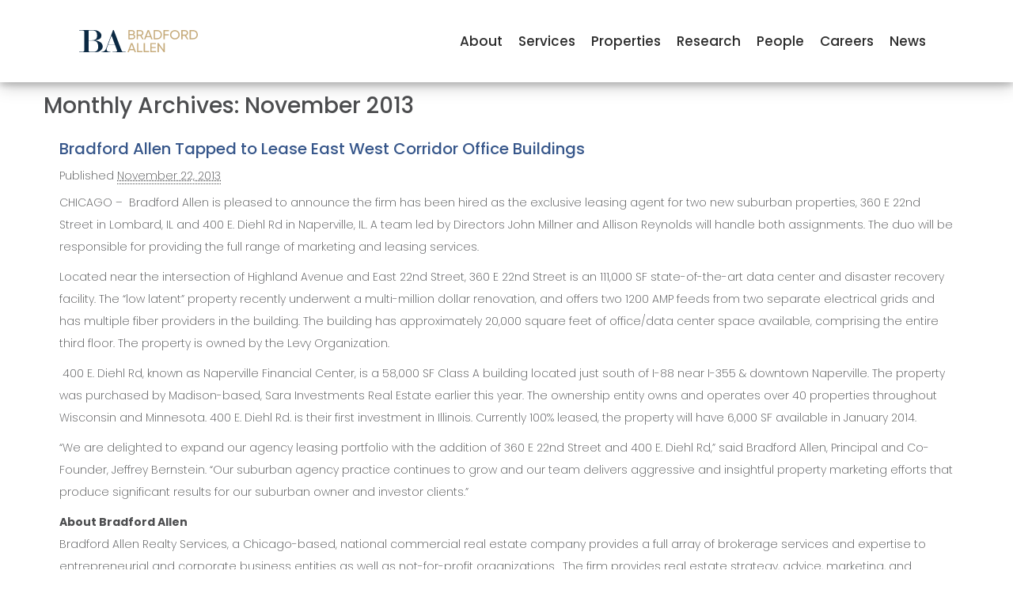

--- FILE ---
content_type: text/css
request_url: https://www.bradfordallen.com/wp-content/plugins/team-showcase-pro/assets/css/style1.css?ver=65709120d51d153a7e89af4080723674
body_size: 4585
content:
.teamshowcasefree-col-lg-1,
.teamshowcasefree-col-lg-2,
.teamshowcasefree-col-lg-3,
.teamshowcasefree-col-lg-4,
.teamshowcasefree-col-lg-5,
.teamshowcasefree-col-lg-6,
.teamshowcasefree-col-md-1,
.teamshowcasefree-col-md-2,
.teamshowcasefree-col-md-3,
.teamshowcasefree-col-md-4,
.teamshowcasefree-col-md-5,
.teamshowcasefree-col-md-6,
.teamshowcasefree-col-sm-1,
.teamshowcasefree-col-sm-2,
.teamshowcasefree-col-sm-3,
.teamshowcasefree-col-sm-4,
.teamshowcasefree-col-sm-5,
.teamshowcasefree-col-sm-6,
.teamshowcasefree-col-xs-1,
.teamshowcasefree-col-xs-2,
.teamshowcasefree-col-xs-3,
.teamshowcasefree-col-xs-4,
.teamshowcasefree-col-xs-5,
.teamshowcasefree-col-xs-6 {
    float: left;
    margin-bottom: 10px;
    min-height: 1px;
    padding-left: 5px;
    padding-right: 5px;
    position: relative;
}
.teamshowcasefree-col-lg-1 {
    width: 100%;
}
.teamshowcasefree-col-lg-2 {
    width: 50%;
}
.teamshowcasefree-col-lg-3 {
    width: 33.2222%;
}
.teamshowcasefree-col-lg-4 {
    width: 24.9%;
}
.teamshowcasefree-col-lg-5 {
    width: 19.9%;
}
.teamshowcasefree-col-lg-6 {
    width: 16.6667%;
}
/* md */

@media (min-width: 992px) and (max-width: 1100px) {
    .teamshowcasefree-col-md-1 {
        width: 100%;
    }
    .teamshowcasefree-col-md-2 {
        width: 50%;
    }
    .teamshowcasefree-col-md-3 {
        width: 33.22222222%;
    }
    .teamshowcasefree-col-md-4 {
        width: 24.9%;
    }
    .teamshowcasefree-col-md-5 {
        width: 19.9%;
    }
    .teamshowcasefree-col-md-6 {
        width: 16.66666666666667%;
    }
}
/* sm */

@media (min-width: 650px) and (max-width: 991px) {
    .teamshowcasefree-col-sm-1 {
        width: 100%;
    }
    .teamshowcasefree-col-sm-2 {
        width: 49.9%;
    }
    .teamshowcasefree-col-sm-3 {
        width: 33.22222222%;
    }
    .teamshowcasefree-col-sm-4 {
        width: 24.9%;
    }
    .teamshowcasefree-col-sm-5 {
        width: 19.9%;
    }
    .teamshowcasefree-col-sm-6 {
        width: 16.66666666666667%;
    }
}
/* xs */

@media (max-width: 651px) {
    .teamshowcasefree-col-xs-1 {
        width: 100%;
    }
    .teamshowcasefree-col-xs-2 {
        width: 49.9%;
    }
    .teamshowcasefree-col-xs-3 {
        width: 33.22222222%;
    }
    .teamshowcasefree-col-xs-4 {
        width: 24.9%;
    }
    .teamshowcasefree-col-xs-5 {
        width: 19.9%;
    }
    .teamshowcasefree-col-xs-6 {
        width: 16.66666666666667%;
    }
}



/*******************************
********************************

	Team Showcase Style 01

********************************
********************************/



.teamshowcasefree_style01 .teamshowcasefree_style01_img {
    position: relative;
    overflow: hidden;
}
.teamshowcasefree_style01 .teamshowcasefree_style01_overlay {
    position: absolute;
    left: 0;
    bottom: -100%;
    width: 100%;
    height: 100%;
    padding: 25px 15px;
    background: #ddd;
    transition: all 0.20s ease-in-out;
    opacity: 0.9;
}
.teamshowcasefree_style01:hover img {
    transform: scale(1.1, 1.1);
}
.teamshowcasefree_style01:hover .teamshowcasefree_style01_overlay {
    bottom: 0;
}
.teamshowcasefree_style01 .teamshowcasefree_style01_overlay_social li a {
    background: #fff;
    border: 1px solid #fff;
    box-shadow: none;
    color: #000;
    font-size: 14px;
    height: 25px;
    line-height: 25px;
    outline: medium none;
    text-align: center;
    transition: all 0.3s ease 0s;
    width: 25px;
    margin-right: 5px;
}
.teamshowcasefree_style01 .teamshowcasefree_style01_overlay_social {
    padding: 0;
    margin: 0;
    list-style: none;
    position: unset;
    margin-top: 50px;
    left: 8%;
}
.teamshowcasefree_style01 .teamshowcasefree_style01_overlay_social li {
    display: inline-block;
    margin: 0px;
}
.teamshowcasefree_style01 .teamshowcasefree_style01_teamprofiles {
    display: block;
    font-size: 17px;
    margin-bottom: 0px;
    padding-bottom: 10px;
    margin-top: 10px;
    overflow: hidden;
    text-align: center;
}
@media screen and (max-width: 990px) {
    .teamshowcasefree_style01 {
        margin-bottom: 20px;
    }
}
.lightbox {
    display: none;
}
.teamshowcasefree_style01_profile_container {
    display: block;
    overflow: hidden;
}
.teamshowcasefree_style01_profile_leftside {
    display: block;
    float: left;
    height: auto;
    margin-right: 50px;
    width: 300px;
    overflow: hidden;
}
.teamshowcasefree_style01_profile_leftside > h2 {
    display: block;
    margin-bottom: 10px;
    overflow: hidden;
}
.teamshowcasefree_style01_profile_leftsideimg > img {
    display: block;
    width: 100%;
    overflow: hidden;
}
.teamshowcasefree_style01_rightsidebar {
    margin-top: 45px;
    display: block;
    overflow: hidden;
}
.teamshowcasefree_style01_rightsidebar p {
    line-height: 26px;
    margin: 0;
    padding: 0;
    margin-bottom: 20px;
}
.teamshowcasefree_style01_sociallist_items {
    padding: 0;
    margin: 0;
    list-style: none;
}
.teamshowcasefree_style01_sociallist_items li {
    display: inline-block;
}
.teamshowcasefree_style01_sociallist_items li a {
    background: #fff none repeat scroll 0 0;
    border: 1px solid #fff;
    box-shadow: none;
    color: #da3e65;
    height: 25px;
    line-height: 25px;
    outline: medium none;
    text-align: center;
    transition: all 0.3s ease 0s;
    width: 25px;
    margin-right: 5px;
    text-decoration: none;
}
.teamshowcasefree_style01_sociallist_items li a:hover {
    text-decoration: none;
    color: #333;
}
.teamshowcasefree_style01_profile_info {
    display: block;
    overflow: hidden;
    text-align: center;
    margin-top: 10px;
    line-height: 25px;
}
.teamshowcasefree_style01_profile_info span.teamshowcasefree_style01_pp_designation,span.teamshowcasefree_style01_pp_emails,span.teamshowcasefree_style01_pp_numbers,span.teamshowcasefree_style01_pp_address {
    display: block;
    overflow: hidden;
    text-align: left;
}


/*******************************
********************************

	Team Showcase Style 02

********************************
********************************/




.teamshowcasefree_style02 {
    background: #fff;
    text-align: center;
    padding: 0px;
}
.teamshowcasefree_style02 .teamshowcasefree_style02_images > a {
    border: medium none;
    box-shadow: none !important;
    outline: medium none;
    text-decoration: none;
}
.teamshowcasefree_style02 .teamshowcasefree_style02_images img {
    border-radius: 0;
    box-shadow: none;
    height: 220px;
    width: 100%;
}

.teamshowcasefree_style02_popupbox2_info {
    padding: 0px 40px 0;
}

.teamshowcasefree_style02_popupbox2_title {
    background: #8870FF;
    color: #000;
    margin: -37px auto 0;
    padding: 10px;
    position: relative;
    text-align: center;
    width: 50%;
    z-index: 1;
    font-size: 18px;
}
.teamshowcasefree_style02_popupbox2_info .teamshowcasefree_style02_email_popup2 {
    font-size: 16px;
    line-height: 29px;
}
.teamshowcasefree_style02_popupbox2_info .teamshowcasefree_style02_contacts_popup2 {
    font-size: 16px;
    line-height: 29px;
}
.teamshowcasefree_style02_popupbox2_info .teamshowcasefree_style02_address_popup2 {
    font-size: 16px;
    line-height: 29px;
}
.teamshowcasefree_style02_socialprofiles {
    padding: 0px;
    margin-bottom: 0 !important;
    list-style: none;
    text-align: center;
    margin: 0px;
    padding: 0px;
}
.teamshowcasefree_style02_socialprofiles > li {
    display: inline-block;
    margin-bottom: 5px;
    margin-right: 6px;
    margin-top: 5px;
}
.teamshowcasefree_style02_socialprofiles > li > a {
    background: #fff;
    border-radius: 50%;
    box-shadow: none;
    color: #000;
    font-size: 14px;
    display: block;
    height: 30px;
    line-height: 30px;
    transition: all 0.3s ease 0s;
    width: 30px;
    outline: none;
    border: none;
    text-decoration: none;
}
.teamshowcasefree_style02_socialprofiles > li > a:hover {
    background: #fff none repeat scroll 0 0;
    border: medium none;
    box-shadow: none;
    color: #ddd;
    outline: medium none;
    text-decoration: none;
}
.teamshowcasefree_style02_socialprofiles_area .teamshowcasefree_style02_profiles {
    display: block;
    overflow: hidden;
    padding-bottom: 5px;
    padding-top: 5px;
}
.teamshowcasefree_style02_socialprofiles_area .teamshowcasefree_style02_designation {
    display: block;
    margin-bottom: 0px;
    font-size: 14px;
    color: #000;
    letter-spacing: 0.5px;
}
.teamshowcasefree_style02_socialprofiles_area .teamshowcasefree_style02_emails {
    display: block;
    margin-bottom: 0px;
    font-size: 14px;
    color: #000;
    letter-spacing: 0.5px;
}
.teamshowcasefree_style02_socialprofiles_area .teamshowcasefree_style02_numbers {
    display: block;
    margin-bottom: 0px;
    font-size: 14px;
    color: #000;
    letter-spacing: 0.5px;
}
.teamshowcasefree_style02_socialprofiles_area .teamshowcasefree_style02_address {
    display: block;
    margin-bottom: 0px;
    font-size: 14px;
    color: #000;
    letter-spacing: 0.5px;
}
.teamshowcasefree_style02_socialprofiles_area .teamshowcasefree_style02_biography {
    font-size: 14px;
    font-weight: 400;
    line-height: 23px;
    color: #333;
    margin-bottom: 0px;
}
@media screen and (max-width: 990px) {
    .teamshowcasefree_style02 {
        margin-bottom: 30px;
    }
}
.lightbox {
    display: none;
}
.teamshowcasefree_style02_popupmain_container {
    display: block;
    overflow: hidden;
}
.teamshowcasefree_style02_popupleft_container {
    display: block;
    float: left;
    height: auto;
    margin-right: 50px;
    width: 300px;
    overflow: hidden;
}
.teamshowcasefree_style02_popupleft_container > h2 {
    display: block;
    margin-bottom: 19px;
    overflow: hidden;
}
.teamshowcasefree_style02_popuprightside {
    margin-top: 50px;
    display: block;
    overflow: hidden;
}
.teamshowcasefree_style02_popuprightside p {
    line-height: 26px;
}
.teamshowcasefree_style02_popupleftside > img {
    display: block;
    max-width: 300px;
    overflow: hidden;
}
.teamshowcasefree_style02_popupmain_socials {
    padding: 0;
    margin: 0;
    list-style: none;
}
.teamshowcasefree_style02_popupmain_socials li {
    display: inline-block;
}
.teamshowcasefree_style02_popupmain_socials li a {
    background: #fff none repeat scroll 0 0;
    border: 1px solid #fff;
    box-shadow: none;
    color: #da3e65;
    height: 25px;
    line-height: 25px;
    outline: medium none;
    text-align: center;
    transition: all 0.3s ease 0s;
    width: 25px;
    margin-right: 5px;
    text-decoration: none;
}
.teamshowcasefree_style02_popupmain_socials li a:hover {
    text-decoration: none;
    color: #333;
}
.teamshowcasefree_style02_popupmain_area {
    display: block;
    overflow: hidden;
    text-align: center;
    margin-top: 10px;
    line-height: 25px;
}
.teamshowcasefree_style02_popupmain_area span.team_pp_style02_designation,span.team_pp_style02_email,span.team_pp_style02_numbers,span.team_pp_style02_address {
    display: block;
    overflow: hidden;
    text-align: left;
}









/*******************************
********************************

	Team Showcase Style 03

********************************
********************************/



.teamshowcasefree_style03 {
    text-align: center;
}
.teamshowcasefree_style03 .teamshowcasefree_style03_images {
    position: relative;
    border-radius: 50%;
}
.teamshowcasefree_style03 .pic-bottom {
    border-radius: 50%;
    box-shadow: none;
    height: 100%;
    left: 0;
    outline: medium none;
    position: absolute;
    top: 0;
    transition: all 0.3s ease 0s;
    width: 100%;
}
.teamshowcasefree_style03 .pic-bottom:after {
    content: "\f002";
    font-family: "FontAwesome";
    position: relative;
    top: 45%;
    left: 0;
    opacity: 0;
    color: #fff;
    font-size: 35px;
    transition: all 0.3s ease 0s;
}
.teamshowcasefree_style03 .teamshowcasefree_style03_images:hover .pic-bottom:after {
    opacity: 1;
    top: 40%;
}
.teamshowcasefree_style03 .teamshowcasefree_style03_sociallist {
    list-style: none;
    padding: 0;
    margin: 0px;
}
.teamshowcasefree_style03 .teamshowcasefree_style03_sociallist > li {
    display: inline-block;
    margin: 5px;
    padding: 0;
}
@media screen and (max-width: 990px) {
    .teamshowcasefree_style03 {
        margin-bottom: 30px;
    }
}
.lightbox {
    display: none;
}
.teamshowcasefree_style03_popupcontainer {
    display: block;
    overflow: hidden;
}
.teamshowcasefree_style03_popupleftside {
    display: block;
    float: left;
    height: auto;
    margin-right: 50px;
    width: 300px;
    overflow: hidden;
}
.teamshowcasefree_style03_popupleftside > h2 {
    display: block;
    margin-bottom: 19px;
    overflow: hidden;
}
.teamshowcasefree_style03_popupright {
    margin-top: 50px;
    display: block;
    overflow: hidden;
}
.teamshowcasefree_style03_popupright p {
    line-height: 26px;
}
.teamshowcasefree_style03_popupimages > img {
    display: block;
    max-width: 300px;
    overflow: hidden;
}
.teamshowcasefree_style03_popupsociallist {
    padding: 0;
    margin: 0;
    list-style: none;
}
.teamshowcasefree_style03_popupsociallist li {
    display: inline-block;
}
.teamshowcasefree_style03_popupsociallist li a {
    background: #fff none repeat scroll 0 0;
    border: 1px solid #fff;
    box-shadow: none;
    color: #da3e65;
    height: 25px;
    line-height: 25px;
    outline: medium none;
    text-align: center;
    transition: all 0.3s ease 0s;
    width: 25px;
    margin-right: 5px;
    text-decoration: none;
}
.teamshowcasefree_style03_popupsociallist li a:hover {
    text-decoration: none;
    color: #333;
}
.teamshowcasefree_style03_popupcontactlist {
    display: block;
    overflow: hidden;
    text-align: center;
    margin-top: 10px;
    line-height: 25px;
}
.teamshowcasefree_style03_popupcontactlist span.team_pp_style03_designation,span.team_pp_style03_email,span.team_pp_style03_numbers,span.team_pp_style03_address {
    display: block;
    overflow: hidden;
    text-align: left;
}

.teamshowcasefree_style03_popupcontactlist span.cemail {
    display: block;
    overflow: hidden;
    text-align: left;
}




/* Team Style 04 */

.teamshowcasefree_style04 .teamshowcasefree_style04_images a {
    border: medium none;
    border-radius: 0;
    box-shadow: none;
    outline: medium none;
    text-decoration: none;
}
.teamshowcasefree_style04 .teamshowcasefree_style04_socialarea {
    padding: 0;
    margin: 5px 0 0;
    list-style: none;
}
.teamshowcasefree_style04 .teamshowcasefree_style04_socialarea > li {
    display: inline-block;
    margin-right: 5px;
}
.teamshowcasefree_style04 .teamshowcasefree_style04_socialarea > li > a {
    background: #000;
    border: medium none;
    border-radius: 50%;
    box-shadow: none;
    color: #fff;
    font-size: 14px;
    outline: medium none;
    padding: 5px;
    display: block;
    height: 30px;
    line-height: 20px;
    outline: medium none;
    text-decoration: none;
    width: 30px;
    text-align: center;
}
.teamshowcasefree_style04 .teamshowcasefree_style04_socialarea > li > a:hover {
    border: medium none;
    box-shadow: none;
    color: #1abc9c;
    outline: medium none;
    text-decoration: none;
}
@media only screen and (max-width: 990px) {} .lightbox {
    display: none;
}
.teamshowcasefree_style04_popupcontainer {
    display: block;
    overflow: hidden;
	max-width: 1000px !important;
	min-height: 500px !important;
}
.teamshowcasefree_style04_popupleftsidearea {
    display: block;
    float: left;
    height: auto;
    margin-right: 50px;
    width: 300px;
    overflow: hidden;
}
.teamshowcasefree_style04_popuprightside > h2 {
    display: block;
	color: #0B2943;
	font-weight: bold;
	margin-top: 0px;
    margin-bottom: 14px;
    overflow: hidden;
}
.teamshowcasefree_style04_popuprightside > h5 {
    display: block;
	color: #C5C5C5;
	margin-top: 0px;
    margin-bottom: 5px;
    overflow: hidden;
}
.teamshowcasefree_style09_popupcontactarea > h4 {
	display: block;
	color: #C5C5C5;
	font-weight: bold;
	margin-top: 0px;
    margin-bottom: 8px;
    overflow: hidden;
}
.teamshowcasefree_style09_popupcontactarea br {
	display: none !important;
}
.teamshowcasefree_style04_popuprightside {
    margin-top: 0px !important;
	max-width: 700px;
}
.teamshowcasefree_style04_popuprightside p {
    line-height: 26px;
}
.teamshowcasefree_style04_popupleftside > img {
    display: block;
    max-width: 300px;
    overflow: hidden;
}
.teamshowcasefree_style04_popupsociallist {
    padding: 0;
    margin: 0;
    list-style: none;
}
.teamshowcasefree_style04_popupsociallist li {
    display: inline-block;
}
.teamshowcasefree_style04_popupsociallist li a {
    background: #fff none repeat scroll 0 0;
    border: 1px solid #fff;
    box-shadow: none;
    color: #0B2943;
    height: 25px;
    line-height: 25px;
    outline: medium none;
    text-align: left;
    transition: all 0.3s ease 0s;
    width: 25px;
    margin-right: 5px;
    text-decoration: none;
}
.teamshowcasefree_style04_popupsociallist li a:hover {
    text-decoration: none;
    color: #333;
}
.teamshowcasefree_style04_popupcontactarea {
    display: block;
    overflow: hidden;
    text-align: center;
    margin-top: 10px;
    line-height: 25px;
}
.teamshowcasefree_style04_popupcontactarea span.team_pp_style04_designation,span.team_pp_style04_email,span.team_pp_style04_numbers,span.team_pp_style04_address {
    display: block;
    overflow: hidden;
    text-align: left;
}
.teamshowcasefree_style14_popupcontactarea {
    display: block;
    overflow: hidden;
    text-align: center;
    margin-top: 10px;
    line-height: 25px;
}
.teamshowcasefree_style14_popupcontactarea span.team_pp_style14_designation,span.team_pp_style14_email,span.team_pp_style14_numbers,span.team_pp_style14_address {
    display: block;
    overflow: hidden;
    text-align: left;
	line-height: 24px;
}
.teamshowcasefree_style13_popupcontactarea {
    display: block;
    overflow: hidden;
    text-align: center;
    margin-top: 10px;
    line-height: 25px;
}
.teamshowcasefree_style13_popupcontactarea span.team_pp_style13_designation,span.team_pp_style13_email,span.team_pp_style13_numbers,span.team_pp_style13_address {
    display: block;
    overflow: hidden;
    text-align: left;
}
.teamshowcasefree_style12_popupcontactarea {
    display: block;
    overflow: hidden;
    text-align: center;
    margin-top: 10px;
    line-height: 25px;
}
.teamshowcasefree_style12_popupcontactarea span.team_pp_style12_designation,span.team_pp_style12_email,span.team_pp_style12_numbers,span.team_pp_style12_address {
    display: block;
    overflow: hidden;
    text-align: left;
}
.teamshowcasefree_style11_popupcontactarea {
    display: block;
    overflow: hidden;
    text-align: center;
    margin-top: 10px;
    line-height: 25px;
}
.teamshowcasefree_style11_popupcontactarea span.team_pp_style11_designation,span.team_pp_style11_email,span.team_pp_style11_numbers,span.team_pp_style11_address {
    display: block;
    overflow: hidden;
    text-align: left;
}
.teamshowcasefree_style09_popupcontactarea {
    display: block;
    overflow: hidden;
	position: absolute;
	bottom: 10px;
    line-height: 20px !important;
}
.teamshowcasefree_style09_popupcontactarea span.team_pp_style09_designation,span.team_pp_style09_email,span.team_pp_style09_numbers,span.team_pp_style09_address {
    display: block;
    overflow: hidden;
    text-align: left;
}


/* Team Style 05 */

.teamshowcasefree_style05 {
    text-align: center;
    margin-bottom: 50px;
    position: relative;
}
.teamshowcasefree_style05:after {
    content: "";
    width: 100%;
    height: 100%;
    background: #ddd;
    position: absolute;
    top: 0;
    left: 0;
    opacity: 0.8;
    transform: scale(0);
    transition: all 0.5s ease 0s;
}
.teamshowcasefree_style05:hover:after {
    transform: scale(1);
}
.teamshowcasefree_style05 .teamshowcasefree_style05_content {
    background: #fff none repeat scroll 0 0;
    border: 1px solid #eee;
    bottom: 0;
    left: 0;
    margin: 0 auto;
    padding: 0px;
    position: absolute;
    right: 0;
    transition: all 0.3s ease 0s;
    width: 75%;
    z-index: 1;
}
.teamshowcasefree_style05 .teamshowcasefree_style05_title {
    font-size: 16px;
    font-weight: 700;
    color: #444;
    text-transform: uppercase;
    margin: 0;
    padding: 0;
}
.teamshowcasefree_style05 .social {
    padding: 0;
    margin: 0;
    list-style: none;
    opacity: 0;
    transform: scale(0);
    transition: all 0.5s ease 0s;
}
.teamshowcasefree_style05:hover .social {
    opacity: 1;
    transform: scale(1);
}
.teamshowcasefree_style05 .social li {
    display: inline-block;
    transition: all 0.5s ease 0s;
}
.teamshowcasefree_style05:hover .social li {
    margin: 20px 4px 0;
}
.teamshowcasefree_style05 .social li a {
    display: block;
    width: 30px;
    height: 30px;
    background: #2e5077;
    font-size: 15px;
    font-weight: 600;
    color: #d7e8ba;
    line-height: 30px;
    transition: all 0.5s ease 0s;
}
.teamshowcasefree_style05 .social li a:hover {
    background: #4da1a9;
    color: #fff;
}

.teamshowcasefree_style05_popupcontactarea {
    display: block;
    overflow: hidden;
    text-align: center;
    margin-top: 10px;
    line-height: 25px;
}
.teamshowcasefree_style05_popupcontactarea span.team_pp_style05_designation,span.team_pp_style05_email,span.team_pp_style05_numbers,span.team_pp_style05_address {
    display: block;
    overflow: hidden;
    text-align: left;
}



/* Team Style 06 */



.teamshowcasefree_style06_popupcontactarea {
    display: block;
    overflow: hidden;
    text-align: center;
    margin-top: 10px;
    line-height: 25px;
}
.teamshowcasefree_style06_popupcontactarea span.team_pp_style06_designation,span.team_pp_style06_email,span.team_pp_style06_numbers,span.team_pp_style06_address {
    display: block;
    overflow: hidden;
    text-align: left;
}
.teamshowcasefree_style06_popupleftsidearea {
    display: block;
    float: left;
    height: auto;
    margin-right: 50px;
    width: 300px;
    overflow: hidden;
}
.teamshowcasefree_style06_popupleftsidearea > h2 {
    display: block;
    margin-bottom: 19px;
    overflow: hidden;
}


/* Team Style 07 */

.teamshowcasefree_style07_popupcontactarea {
    display: block;
    overflow: hidden;
    text-align: center;
    margin-top: 10px;
    line-height: 25px;
}
.teamshowcasefree_style07_popupcontactarea span.team_pp_style07_designation,span.team_pp_style07_email,span.team_pp_style07_numbers,span.team_pp_style07_address {
    display: block;
    overflow: hidden;
    text-align: left;
}

.teamshowcasefree_style07_popupleftsidearea {
    display: block;
    float: left;
    height: auto;
    margin-right: 50px;
    width: 300px;
    overflow: hidden;
}
.teamshowcasefree_style07_popupleftsidearea > h2 {
    display: block;
    margin-bottom: 19px;
    overflow: hidden;
}




/* Team Style 08 */

.teamshowcasefree_style08 {
    box-shadow: 0 3px 6px rgba(0, 0, 0, 0.16), 0 3px 6px rgba(0, 0, 0, 0.23);
}
.teamshowcasefree_style08 .teamshowcasefree_style08_description {
    padding: 15px;
    text-align: center;
}
.teamshowcasefree_style08 .teamshowcasefree_style08_description > p {
    margin: 0;
    padding: 0;
}
.teamshowcasefree_style08 .teamshowcasefree_style08_profiles .teamshowcasefree_style08_designation {
    display: block;
    margin: 0;
    overflow: hidden;
    padding: 0;
}
.teamshowcasefree_style08 .teamshowcasefree_style08_profiles {
    padding-top: 15px;
    text-align: center;
}
.teamshowcasefree_style08 .teamshowcasefree_style08_profiles > img {
    border-radius: 100%;
    height: 150px;
    width: 150px;
}
.teamshowcasefree_style08 .teamshowcasefree_style08_profiles .teamshowcasefree_style08_title {
    margin: 10px 0;
    padding: 0;
}
.teamshowcasefree_style08 .teamshowcasefree_style08_profiles .teamshowcasefree_style08_title a {
    box-shadow: none;
    color: #000;
    outline: medium none;
    text-align: center;
    text-decoration: none;
}
.teamshowcasefree_style08 .teamshowcasefree_style08_profiles .teamshowcasefree_style08_title a:hover {
    box-shadow: none;
    color: #000;
    outline: medium none;
    text-align: center;
    text-decoration: none;
}
.teamshowcasefree_style08 .teamshowcasefree_style08_sociallist {
    box-sizing: border-box;
    display: inline-block;
    list-style: outside none none;
    margin: 0 0 15px;
    padding: 0;
    text-align: center;
    width: 100%;
}
.teamshowcasefree_style08 .teamshowcasefree_style08_sociallist li {
    display: inline-block;
    list-style: outside none none;
    margin-right: 15px;
    padding: 0;
    text-align: center;
}
.teamshowcasefree_style08 .teamshowcasefree_style08_sociallist li:last-child {
    margin-right: 0px;
}
.teamshowcasefree_style08 .teamshowcasefree_style08_sociallist a {
    box-shadow: none;
    color: #000;
    outline: medium none;
    text-decoration: none;
}
.teamshowcasefree_style08 .teamshowcasefree_style08_sociallist a:hover {
    box-shadow: none;
    color: #00ffff;
    outline: medium none;
    text-decoration: none;
}


.teamshowcasefree_style08_popupcontactarea {
    display: block;
    overflow: hidden;
    text-align: center;
    margin-top: 10px;
    line-height: 25px;
}
.teamshowcasefree_style08_popupcontactarea span.team_pp_style08_designation,span.team_pp_style08_email,span.team_pp_style08_numbers,span.team_pp_style08_address {
    display: block;
    overflow: hidden;
    text-align: left;
}

.teamshowcasefree_style10_popupcontactarea {
    display: block;
    overflow: hidden;
    text-align: center;
    margin-top: 10px;
    line-height: 25px;
}
.teamshowcasefree_style10_popupcontactarea span.team_pp_style10_designation,span.team_pp_style10_email,span.team_pp_style10_numbers,span.team_pp_style10_address {
    display: block;
    overflow: hidden;
    text-align: left;
}






/* Team Style 09 */

.teamshowcasefree_style09 {
    background: #fff;
	border: 1px;
	border-style: solid;
	border-color: #C5C6C7;
	border-radius: 6px;
    margin-bottom: 0;
    overflow: hidden;
    padding-top: 20px;
    text-align: center;
}
.teamshowcasefree_style09 .teamshowcasefree_style09_profiles {
    border-radius: 50%;
    height: 174px;
    margin: auto auto 14px;
    overflow: hidden;
    width: 174px;
	
}
.teamshowcasefree_style09 .teamshowcasefree_style09_profiles img {
    width: 100%;
}
.teamshowcasefree_style09 .teamshowcasefree_style09_profiles a {
    border: medium none;
    box-shadow: none;
    outline: medium none;
    text-decoration: none;
}
.teamshowcasefree_style09_profiles br {
  display:none !important;
}
.teamshowcasefree_style09_details br {
  display:none !important;
}
.teamshowcasefree_style09 .teamshowcasefree_style09_details {
    display: inline-block;
    padding-bottom: 0px;
    position: relative;
}
.teamshowcasefree_style09 .teamshowcasefree_style09_title {
    color: #404040;
    font-weight: 700;
    margin: 0px;
    position: relative;
    text-transform: uppercase;
}
.teamshowcasefree_style09 .teamshowcasefree_style09_line {
    background: red none repeat scroll 0 0;
    display: block;
    height: 3px;
    margin: 0 auto;
    overflow: hidden;
    width: 100px;
}
.teamshowcasefree_style09 .teamshowcasefree_style09_designation {
    font-size: 14px;
	font-weight: 500;
}
.teamshowcasefree_style09 .teamshowcasefree_style09_sociallist {
    margin-bottom: 5px;
}
.teamshowcasefree_style09 .teamshowcasefree_style09_sociallist > ul {
    margin: 0;
    padding: 0;
}
.teamshowcasefree_style09 .teamshowcasefree_style09_sociallist ul li {
    display: inline-block;
    line-height: 32px;
    margin: 6px;
}
.teamshowcasefree_style09 .teamshowcasefree_style09_sociallist ul li a {
    border-radius: 50%;
    box-shadow: none;
    color: #808080;
    font-size: 18px;
    outline: medium none;
    text-decoration: none;
}
/* Team Style 10 */

.teamshowcasefree_style10 {
    margin: 0 0 20px;
    position: relative;
}
.teamshowcasefree_style10:nth-child(2n) {
    clear: left;
}
.teamshowcasefree_style10 .teamshowcasefree_style10_profiles {
    position: absolute;
    top: 0;
}
.teamshowcasefree_style10 .teamshowcasefree_style10_profiles img {
    border-radius: 50%;
    float: left;
    height: 90px;
    width: 100px;
}
.teamshowcasefree_style10 .lines {
    background: red none repeat scroll 0 0;
    content: "";
    display: block;
    height: 3px;
    margin-bottom: 10px;
    overflow: hidden;
    width: 50px;
}
.teamshowcasefree_style10 .teamshowcasefree_style10_content {
    font-size: 14px;
    line-height: 1.4em;
    margin: 0 0 0 125px;
    padding: 10px 10px 0 0;
}
.teamshowcasefree_style10 .teamshowcasefree_style10_content h3 {
    margin: 0;
}
.teamshowcasefree_style10 .teamshowcasefree_style10_content .designation {
    font-size: 15px;
    font-style: italic;
    line-height: 100%;
    margin: 10px 0 4px;
}
.teamshowcasefree_style10 .teamshowcasefree_style10_content p {
    margin: 10px 0 10px;
}
.teamshowcasefree_style10 .teamshowcasefree_style10_sociallist {
    position: absolute;
    text-align: center;
    top: 121px;
    width: 100px;
}
.teamshowcasefree_style10 .teamshowcasefree_style10_sociallist a {
    box-shadow: none;
    color: #000;
    margin-right: 5px;
    outline: medium none;
    padding: 5px;
    text-decoration: none;
}
.teamshowcasefree_style10 .teamshowcasefree_style10_sociallist a:last-child {
    margin-right: 0;
}
/* Team Style 11 */

.teamshowcasefree_style11 {
    margin: 0 0 20px;
    position: relative;
}
.teamshowcasefree_style11:nth-child(2n) {
    clear: left;
}
.teamshowcasefree_style11 .teamshowcasefree_style11_profiles {
    position: absolute;
    top: 0;
}
.teamshowcasefree_style11 .teamshowcasefree_style11_profiles img {
    float: left;
    height: 90px;
    width: 100px;
}
.teamshowcasefree_style11 .lines {
    background: red none repeat scroll 0 0;
    content: "";
    display: block;
    height: 3px;
    margin-bottom: 10px;
    overflow: hidden;
    width: 50px;
}
.teamshowcasefree_style11 .teamshowcasefree_style11_content {
    font-size: 14px;
    line-height: 1.4em;
    margin: 0 0 0 125px;
    padding: 10px 10px 0 0;
}
.teamshowcasefree_style11 .teamshowcasefree_style11_content p {
    margin: 0 0 10px;
}
.teamshowcasefree_style11 .teamshowcasefree_style11_sociallist {
    position: absolute;
    text-align: center;
    top: 121px;
    width: 100px;
}
/* Team Style 12 */

.teamshowcasefree_style11 {
    margin: 0 0 20px;
    position: relative;
}
.teamshowcasefree_style11:nth-child(2n) {
    clear: left;
}
.teamshowcasefree_style11 .teamshowcasefree_style11_profiles {
    position: absolute;
    top: 0;
}
.teamshowcasefree_style11 .teamshowcasefree_style11_profiles img {
    float: left;
    height: 90px;
    width: 100px;
}
.teamshowcasefree_style11 .lines {
    background: red none repeat scroll 0 0;
    content: "";
    display: block;
    height: 3px;
    margin-bottom: 10px;
    overflow: hidden;
    width: 50px;
}
.teamshowcasefree_style11 .teamshowcasefree_style11_content {
    font-size: 14px;
    line-height: 1.4em;
    margin: 0 0 0 125px;
    padding: 10px 10px 0 0;
}
.teamshowcasefree_style11 .teamshowcasefree_style11_content h3 {
    margin: 0;
}
.teamshowcasefree_style11 .teamshowcasefree_style11_content .designation {
    font-size: 15px;
    font-style: italic;
    line-height: 100%;
    margin: 10px 0 20px;
}
.teamshowcasefree_style11 .teamshowcasefree_style11_content p {
    margin: 10px 0 10px;
}
.teamshowcasefree_style11 .teamshowcasefree_style11_sociallist {
    position: absolute;
    text-align: center;
    top: 121px;
    width: 100px;
}
.teamshowcasefree_style11 .teamshowcasefree_style11_sociallist a {
    box-shadow: none;
    color: #000;
    margin-right: 5px;
    outline: medium none;
    padding: 5px;
    text-decoration: none;
}
.teamshowcasefree_style11 .teamshowcasefree_style11_sociallist a:last-child {
    margin-right: 0;
}
/* Team Style 13 */

.teamshowcasefree_style13 .teamshowcasefree_style13_title a {
    font-size: 15px;
    color: #000;
    margin: 0;
    outline: medium none;
    border: none;
    text-decoration: none;
    box-shadow: none;
}
.teamshowcasefree_style13 .teamshowcasefree_style13_content {
    height: 120px;
    background: red;
    position: relative;
    top: 0px;
    left: 0;
}
.teamshowcasefree_style13 .teamshowcasefree_style13_profiles {
    width: 100%;
    text-align: center;
    padding: 15px 0 0;
    position: absolute;
    transform: rotate(-5deg) skew(-5deg);
}
.teamshowcasefree_style13 .teamshowcasefree_style13_sociallist {
    list-style: none;
    padding: 0;
    margin: 0;
    position: absolute;
    top: -50px;
    right: 0;
}
.teamshowcasefree_style13 .teamshowcasefree_style13_sociallist li {
    display: inline-block;
    float: left;
}
.teamshowcasefree_style13 .teamshowcasefree_style13_sociallist li:nth-child(2n) a {
    position: relative;
    bottom: -13px;
}
.teamshowcasefree_style13 .teamshowcasefree_style13_sociallist li:last-child a {
    margin-right: 0;
}
/* Team Style 14 */

.teamshowcasefree_style14 .teamshowcasefree_style14_profiles {
    position: relative;
    overflow: hidden;
    transform: scale(1);
    transition: all 0.3s ease 0s;
}
.teamshowcasefree_style14:hover .teamshowcasefree_style14_profiles {
    transform: scale(1.01);
}
.teamshowcasefree_style14 .teamshowcasefree_style14_profiles::after {
  background-color: rgba(0, 0, 0, 0.5);
  border-radius: 0;
  bottom: 0;
  box-shadow: 0 0 0 900px rgba(255, 255, 255, 0.5);
  content: "";
  opacity: 0;
  position: absolute;
  right: 0;
  text-align: center;
  top: 0;
  transform: scale3d(0.5, 0.5, 1);
  transform-origin: 50% 50% 0;
  transition: all 0.35s ease 0s;
  width: 100%;
}
.teamshowcasefree_style14:hover .teamshowcasefree_style14_profiles:after {
    opacity: 1;
    transform: translate3d(0px, 0px, 0px);
}
.teamshowcasefree_style14 .teamshowcasefree_style14_links {
  bottom: 0;
  color: #fff;
  font-size: 14px;
  letter-spacing: 0.35px;
  margin: 0;
  opacity: 0;
  padding: 0;
  position: absolute;
  right: 0;
  text-align: center;
  text-transform: uppercase;
  top: 50%;
  transform: translate3d(20px, 20px, 0px);
  transition: all 0.35s ease 0s;
  width: 100%;
  z-index: 1;
}
.teamshowcasefree_style14:hover .teamshowcasefree_style14_links {
    opacity: 1;
    transform: translate3d(0px, 0px, 0px);
}

/* Team Style 15 */

.teamshowcasefree_style15 .teamshowcasefree_style15_profiles {
    position: relative;
    text-align: center;
}
.teamshowcasefree_style15 .teamshowcasefree_style15_profiles img {
    width: 100%;
    height: 220px;
}
.teamshowcasefree_style15 .teamshowcasefree_style15_description {
    background-color: rgba(59, 51, 106, 0.6);
    color: #fff;
    font-size: 14px;
    height: 100%;
    left: 0;
    line-height: 30px;
    opacity: 0;
    padding: 15px 15px 15px 25px;
    position: absolute;
    top: 0;
    transition: all 0.5s ease 0s;
    width: 100%;
}
.teamshowcasefree_style15:hover .teamshowcasefree_style15_description {
    opacity: 1;
}
.teamshowcasefree_style15 .teamshowcasefree_style15_sociallists {
    background: #3b336a none repeat scroll 0 0;
    left: -20px;
    list-style: outside none none;
    margin: 0;
    padding: 0;
    position: absolute;
    text-align: center;
    top: 40px;
    transform: translate(25px, 0px) rotateY(90deg);
    transition: all 0.5s ease 0s;
}
.teamshowcasefree_style15:hover .teamshowcasefree_style15_sociallists {
    transform: translate(0px, 0px) rotateY(0deg);
}
.teamshowcasefree_style15 .teamshowcasefree_style15_sociallists li {
    border: medium none;
    box-shadow: none;
    display: block;
    margin: 0;
    padding: 0;
    text-decoration: none;
}
.teamshowcasefree_style15 .teamshowcasefree_style15_sociallists li a {
    box-shadow: none;
    color: #fff;
    display: block;
    font-size: 17px;
    height: 35px;
    line-height: 30px;
    outline: medium none;
    text-decoration: none;
    transition: all 0.5s ease 0s;
    width: 40px;
}
.teamshowcasefree_style15 .teamshowcasefree_style15_sociallists li a:hover {
    background: #bc3fbf;
}
.teamshowcasefree_style15 .teamshowcasefree_style15_info {
    padding: 20px;
}
.teamshowcasefree_style15 .teamshowcasefree_style15_title a {
    font-size: 18px;
    color: #000;
    letter-spacing: 4px;
    margin: 0 0 15px 0;
    transition: all 0.5s ease 0s;
    outline: medium none;
    border: none;
    text-decoration: none;
    box-shadow: none;
}
.teamshowcasefree_style15 .teamshowcasefree_style15_title a:hover {
    color: #ddd;
    outline: medium none;
    border: none;
    text-decoration: none;
    box-shadow: none;
}
.teamshowcasefree_style15 .teamshowcasefree_style15_designation {
    display: block;
    font-size: 14px;
    color: #000;
    text-transform: capitalize;
}
.teamshowcasefree_style04_popupcontainer {
    display: block;
    overflow: hidden;
}
.teamshowcasefree_style04_popupleftsidearea {
    display: block;
    float: left;
    height: auto;
    margin-right: 50px;
    width: 300px;
    overflow: hidden;
}
.teamshowcasefree_style04_popupleftsidearea h2 {
    display: block;
    margin-bottom: 19px;
    overflow: hidden;
}
.teamshowcasefree_style13_popupleftsidearea {
    display: block;
    float: left;
    height: auto;
    margin-right: 50px;
    width: 300px;
    overflow: hidden;
}
.teamshowcasefree_style13_popupleftsidearea h2 {
    display: block;
    margin-bottom: 19px;
    overflow: hidden;
}
.teamshowcasefree_style12_popupleftsidearea {
    display: block;
    float: left;
    height: auto;
    margin-right: 50px;
    width: 300px;
    overflow: hidden;
}
.teamshowcasefree_style12_popupleftsidearea h2 {
    display: block;
    margin-bottom: 19px;
    overflow: hidden;
}
.teamshowcasefree_style11_popupleftsidearea {
    display: block;
    float: left;
    height: auto;
    margin-right: 50px;
    width: 300px;
    overflow: hidden;
}
.teamshowcasefree_style11_popupleftsidearea h2 {
    display: block;
    margin-bottom: 19px;
    overflow: hidden;
}
.teamshowcasefree_style08_popupleftsidearea {
    display: block;
    float: left;
    height: auto;
    margin-right: 50px;
    width: 300px;
    overflow: hidden;
}
.teamshowcasefree_style08_popupleftsidearea h2 {
    display: block;
    margin-bottom: 19px;
    overflow: hidden;
}
.teamshowcasefree_style010_popupleftsidearea {
    display: block;
    float: left;
    height: auto;
    margin-right: 50px;
    width: 300px;
    overflow: hidden;
}
.teamshowcasefree_style010_popupleftsidearea h2 {
    display: block;
    margin-bottom: 19px;
    overflow: hidden;
}
.teamshowcasefree_style09_popupleftsidearea {
    display: block;
    float: left;
    height: auto;
    margin-right: 50px;
    width: 300px;
    overflow: hidden;
}
.teamshowcasefree_style09_popupleftsidearea h2 {
    display: block;
    margin-bottom: 19px;
    overflow: hidden;
}

.teamshowcasefree_style04_popuprightside {
    margin-top: 50px;
    display: block;
    overflow: hidden;
}
.teamshowcasefree_style04_popuprightside p {
    line-height: 26px;
}
/* Team Style 16 */

.teamshowcasefree_style16_sociallists_table {
    display: block;
    margin: 0 auto;
    overflow: hidden;
    text-align: center;
}
.teamshowcasefree_style16_sociallists_table ul.teamshowcasefree_style16_social_table {
    display: block;
    list-style: outside none none;
    margin: 0 auto;
    overflow: hidden;
    padding: 0;
    text-align: center;
}
.teamshowcasefree_style16_sociallists_table ul.teamshowcasefree_style16_social_table li {
    display: inline-block;
    float: none;
    list-style: outside none none;
    margin-right: 5px;
    overflow: hidden;
}
.teamshowcasefree_style16_sociallists_table ul.teamshowcasefree_style16_social_table li:last-child {
    margin-right: 0;
}
.teamshowcasefree_style16_sociallists_table ul.teamshowcasefree_style16_social_table li a {
    background: #fff none repeat scroll 0 0;
    border: medium none;
    box-shadow: none;
    color: #000;
    padding: 5px;
    text-align: center;
    text-decoration: none;
}
.teamshowcasefree_style16_sociallists_table ul.teamshowcasefree_style16_social_table li a:hover {
    background: #ddd none repeat scroll 0 0;
    color: red;
}
.team-manager-free-main-info .teamshowcasefree_style16_title {
    display: block;
    font-size: 15px;
    margin: 0 0 5px;
    overflow: hidden;
    padding: 0;
    text-align: center;
}
.team-manager-free-main-info span.teamshowcasefree_style16_designation {
    font-size: 13px;
    text-align: center;
}
.team-manager-free-details {
    display: block;
    overflow: hidden;
    text-align: center;
}
td .team-manager-free-details a {
    border: medium none;
    box-shadow: none;
    color: #000;
    outline: medium none;
    text-decoration: none;
}
td .team-manager-free-details a:hover {
    border: medium none;
    outline: medium none;
}
/* small screen changes for sidebar (it becomes an off-canvas menu) */

@media screen and (max-width: 599px) {
    .teamshowcasefree_style01_rightsidebar {
        display: block;
        float: none;
        height: auto;
        margin-right: 0px;
        width: 100%;
        overflow: hidden;
    }
    .teamshowcasefree_style01_profile_leftside {
        display: block;
        float: none;
        height: auto;
        margin-right: 0;
        width: 100%;
        overflow: hidden;
    }
    .teamshowcasefree_style01_profile_leftsideimg > img {
        display: block;
        max-width: 100%;
        overflow: hidden;
    }
    .teamshowcasefree_style02_popupleft_container {
        display: block;
        float: none;
        height: auto;
        margin-right: 0px;
        overflow: hidden;
        width: 100%;
    }
    .teamshowcasefree_style02_popupleftside > img {
        display: block;
        overflow: hidden;
        max-width: 100%;
    }
    .teamshowcasefree_style03_popupleftside {
        display: block;
        float: none;
        height: auto;
        margin-right: 0px;
        overflow: hidden;
        width: 100%;
    }
    .teamshowcasefree_style03_popupimages > img {
        display: block;
        max-width: 100%;
        overflow: hidden;
    }
    .teamshowcasefree_style04_popupleftsidearea {
        display: block;
        float: none;
        height: auto;
        margin-right: 0px;
        width: 100%;
        overflow: hidden;
    }
    .teamshowcasefree_style13_popupleftsidearea {
        display: block;
        float: none;
        height: auto;
        margin-right: 0px;
        width: 100%;
        overflow: hidden;
    }
    .teamshowcasefree_style11_popupleftsidearea {
        display: block;
        float: none;
        height: auto;
        margin-right: 0px;
        width: 100%;
        overflow: hidden;
    }
    .teamshowcasefree_style09_popupleftsidearea {
        display: block;
        float: none;
        height: auto;
        margin-right: 0px;
        width: 100%;
        overflow: hidden;
    }
    .teamshowcasefree_style08_popupleftsidearea {
        display: block;
        float: none;
        height: auto;
        margin-right: 0px;
        width: 100%;
        overflow: hidden;
    }
    .teamshowcasefree_style06_popupleftsidearea {
        display: block;
        float: none;
        height: auto;
        margin-right: 0px;
        width: 100%;
        overflow: hidden;
    }
    .teamshowcasefree_style07_popupleftsidearea {
        display: block;
        float: none;
        height: auto;
        margin-right: 0px;
        width: 100%;
        overflow: hidden;
    }
    .teamshowcasefree_style04_popupleftside > img {
        display: block;
        max-width: 100%;
        overflow: hidden;
    }
}
@media screen and (max-height: 580px) {} .mfp-content {
    height: 100% !important;
}
.white-popup {
    position: relative;
    background: #FFF;
    width: auto;
    max-width: 500px;
    margin: 20px auto;
}
.teamshowcasefree_style01_popupbox {
    position: absolute;
    margin: auto;
    width: 100%;
    min-height: 100%;
    top: 0;
    -webkit-animation-duration: 0.5s;
    animation-duration: 0.5s;
    -webkit-animation-fill-mode: both;
    animation-fill-mode: both;
    -webkit-animation-timing-function: ease-in-out;
    animation-timing-function: ease-in-out;
    -webkit-backface-visibility: hidden;
    backface-visibility: hidden;
}

.teamshowcasefree_style01_popupbox2_content {
    padding: 40px 40px 40px;
}
.teamshowcasefree_style01_popupbox2_info {
    padding: 0px 40px 0;
}
.teamshowcasefree_style01_popupbox2_images img {
  width: 100%;
}
.teamshowcasefree_style14_popup2_designation{
	color: #000;
}
.teamshowcasefree_style01_popupbox2_title,.teamshowcasefree_style13_popupbox2_title,.teamshowcasefree_style14_popupbox2_title {
    background: #8870FF;
    color: #000;
    margin: -37px auto 0;
    padding: 10px;
    position: relative;
    text-align: center;
    width: 50%;
    z-index: 1;
    font-size: 18px;
}
.teamshowcasefree_style12_popupbox2_title {
    background: #8870FF;
    color: #000;
    margin: -37px auto 0;
    padding: 10px;
    position: relative;
    text-align: center;
    width: 50%;
    z-index: 1;
    font-size: 18px;
}
.teamshowcasefree_style11_popupbox2_title {
    background: #8870FF;
    color: #000;
    margin: -37px auto 0;
    padding: 10px;
    position: relative;
    text-align: center;
    width: 50%;
    z-index: 1;
    font-size: 18px;
}
.teamshowcasefree_style10_popupbox2_title {
    background: #8870FF;
    color: #000;
    margin: -37px auto 0;
    padding: 10px;
    position: relative;
    text-align: center;
    width: 50%;
    z-index: 1;
    font-size: 18px;
}

.teamshowcasefree_style09_popupbox2_title {
    background: #8870FF;
    color: #000;
    margin: -7px auto 0;
    padding: 10px;
    position: relative;
    text-align: center;
    width: 50%;
    z-index: 1;
    font-size: 18px;
}
.teamshowcasefree_style08_popupbox2_title {
    background: #8870FF;
    color: #000;
    margin: -37px auto 0;
    padding: 10px;
    position: relative;
    text-align: center;
    width: 50%;
    z-index: 1;
    font-size: 18px;
}
.teamshowcasefree_style07_popupbox2_title {
    background: #8870FF;
    color: #000;
    margin: -37px auto 0;
    padding: 10px;
    position: relative;
    text-align: center;
    width: 50%;
    z-index: 1;
    font-size: 18px;
}
.teamshowcasefree_style06_popupbox2_title {
    background: #8870FF;
    color: #000;
    margin: -37px auto 0;
    padding: 10px;
    position: relative;
    text-align: center;
    width: 50%;
    z-index: 1;
    font-size: 18px;
}
.teamshowcasefree_style05_popupbox2_title {
    background: #8870FF;
    color: #000;
    margin: -37px auto 0;
    padding: 10px;
    position: relative;
    text-align: center;
    width: 50%;
    z-index: 1;
    font-size: 18px;
}
.teamshowcasefree_style04_popupbox2_title {
    background: #8870FF;
    color: #000;
    margin: -37px auto 0;
    padding: 10px;
    position: relative;
    text-align: center;
    width: 50%;
    z-index: 1;
    font-size: 18px;
}
.teamshowcasefree_style03_popupbox2_title {
    background: #8870FF;
    color: #000;
    margin: -37px auto 0;
    padding: 10px;
    position: relative;
    text-align: center;
    width: 50%;
    z-index: 1;
    font-size: 18px;
}
.teamshowcasefree_style01_popupbox2_socialprofiles {
    display: block;
    overflow: hidden;
    padding: 20px 40px;
    text-align: center;
}
.teamshowcasefree_style01_popupbox2_content > h1 {
    display: block;
    font-size: 22px;
    letter-spacing: 1px;
    margin-bottom: 15px;
    overflow: hidden;
}
.teamshowcasefree_style01_popupbox2_content > p:last-child {
    margin-bottom: 0px;
}
.teamshowcasefree_style01_popupbox2_content p {
    font-size: 16px;
    line-height: 30px;
}
.teamshowcasefree_style01_popupbox2_info .teamshowcasefree_style01_emails_popup2 {
    font-size: 16px;
    line-height: 29px;
}
.teamshowcasefree_style01_popupbox2_info .teamshowcasefree_style01_contacts_popup2 {
    font-size: 16px;
    line-height: 29px;
}
.teamshowcasefree_style01_popupbox2_info .teamshowcasefree_style01_address_popup2 {
    font-size: 16px;
    line-height: 29px;
}

button.mfp-close,
button.mfp-arrow {
    background: #fff none repeat scroll 0 0;
    border: 0 none;
    box-shadow: none;
    cursor: pointer;
    display: block;
    outline: medium none;
    overflow: visible;
    padding: 0;
    touch-action: manipulation;
    z-index: 1046;
}

--- FILE ---
content_type: image/svg+xml
request_url: https://www.bradfordallen.com/images/BA-Logo.svg
body_size: 1154
content:
<?xml version="1.0" encoding="utf-8"?>
<!-- Generator: Adobe Illustrator 27.3.1, SVG Export Plug-In . SVG Version: 6.00 Build 0)  -->
<svg version="1.1" id="Layer_1" xmlns="http://www.w3.org/2000/svg" xmlns:xlink="http://www.w3.org/1999/xlink" x="0px" y="0px"
	 viewBox="0 0 720 139.2" style="enable-background:new 0 0 720 139.2;" xml:space="preserve">
<style type="text/css">
	.st0{fill:#0B2943;}
	.st1{fill:#C6AB7B;}
</style>
<g>
	<path class="st0" d="M99.5,139.2H0V137c14.9,0,23.9-0.6,26.9-1.7c1.4-0.6,2.4-1.4,3-2.5c0.6-1.1,0.9-3.7,0.9-7.9v-111
		c0-4-0.3-6.6-0.9-7.8c-0.3-0.6-1.2-1.2-2.8-1.7C23,2.7,13.9,1.9,0,1.9V0h87.3c15.4,0,27.6,4.2,36.7,12.5C131.3,19.1,135,26,135,33
		c0,8.6-2.2,15.1-6.6,19.4c-5.8,5.9-16.8,10.1-33,12.5c17,2.2,29.5,7.1,37.5,14.9c6.5,6.3,9.8,14.5,9.8,24.4
		c0,8.1-3.7,15.6-11.1,22.7C123,135.1,112.3,139.2,99.5,139.2z M57,64.1h19.8c10.3,0,18-2,23-5.9c6-4.6,8.9-12.4,8.9-23.2
		c0-12.2-2.4-20.7-7.2-25.6c-4.8-4.9-13-7.4-24.5-7.4H66.8c-3,0-5.2,0.2-6.6,0.7C58.8,3,57.9,4,57.5,5.4C57.2,6.9,57,9.7,57,13.9
		V64.1z M82.3,66H57v58.9c0,4.3,0.3,7.1,0.8,8.2s1.6,2.1,3.2,2.7c1.6,0.7,3.8,1,6.4,1.2c2.6,0.1,8.8,0.2,18.5,0.2
		c10.1,0,17.7-3.1,22.7-9.3c4.6-5.6,6.9-13.5,6.9-23.6c0-12-2.6-21.2-7.9-27.7C101.9,69.6,93.4,66,82.3,66z"/>
	<path class="st0" d="M216.8,91.2h-41.1l-6.6,18.8c-1.7,4.7-2.5,8.8-2.5,12.2c0,5.3,2,9.1,6,11.3c4,2.3,9.6,3.4,16.9,3.4v2.1h-54.2
		V137c9.8,0,17.4-3.7,22.8-11.1c3-4.1,6.8-12.7,11.5-25.6L205.6,0h4.3L256,125.1c2.1,5.8,4.3,9.3,6.4,10.4c2.1,1.1,8.5,1.6,19.2,1.6
		v2.1h-78.8V137c10.7,0,18-0.4,22-1.2c4-0.8,6-2.4,6-4.8l-0.4-2.1L216.8,91.2z M215.8,88.9l-19.5-54.3l-19.5,54.3H215.8z"/>
</g>
<g>
	<path class="st1" d="M340,41.7c0,9.2-7.4,16.3-16.7,16.3h-24.9V0.3h23.1c9,0,16.1,6.8,16.1,15.7c0,5.2-2.5,9.4-6.3,12
		C336.5,30.5,340,35.4,340,41.7z M306,7.5v17.6h15.4c4.8,0,8.6-3.9,8.6-8.8c0-4.9-3.8-8.8-8.6-8.8H306z M332.4,41.4
		c0-5.2-4-9.3-9.1-9.3H306v18.7h17.2C328.3,50.8,332.4,46.7,332.4,41.4z"/>
	<path class="st1" d="M370.3,35.9h-13.6V58H349V0.3h23.1c9.9,0,18,8,18,17.9c0,7.6-5,14.2-11.9,16.7L391.7,58h-8.5L370.3,35.9z
		 M356.7,29h15.4c5.7,0,10.3-4.9,10.3-10.8c0-5.9-4.6-10.7-10.3-10.7h-15.4V29z"/>
	<path class="st1" d="M432.6,45h-25.9L402,58h-8.2l21.5-57.7h8.6L445.5,58h-8.2L432.6,45z M430,37.9L419.6,9.5l-10.3,28.4H430z"/>
	<path class="st1" d="M502.1,29.1c0,16-11.4,28.8-27.3,28.8h-22.5V0.3h22.5C490.7,0.3,502.1,13.2,502.1,29.1z M494.8,29.1
		c0-12.2-8.2-21.6-20-21.6h-14.8v43.2h14.8C486.6,50.7,494.8,41.3,494.8,29.1z"/>
	<path class="st1" d="M519.1,7.6v18.7h24.5v7.2h-24.5V58h-7.7V0.3h33.2v7.2H519.1z"/>
	<path class="st1" d="M551.4,29.7c0-16.3,12.9-29.4,29.3-29.4c16.4,0,29.4,13,29.4,29.4c0,16.3-12.9,29.4-29.4,29.4
		C564.3,59,551.4,45.9,551.4,29.7z M602.5,29.7c0-12.5-9.5-22.1-21.8-22.1c-12.4,0-21.8,9.6-21.8,22.1c0,12.4,9.5,22,21.8,22
		C593.1,51.7,602.5,42.1,602.5,29.7z"/>
	<path class="st1" d="M641.1,35.9h-13.6V58h-7.7V0.3h23.1c9.9,0,18,8,18,17.9c0,7.6-5,14.2-11.9,16.7L662.5,58H654L641.1,35.9z
		 M627.5,29h15.4c5.7,0,10.3-4.9,10.3-10.8c0-5.9-4.6-10.7-10.3-10.7h-15.4V29z"/>
	<path class="st1" d="M720,29.1c0,16-11.4,28.8-27.3,28.8h-22.5V0.3h22.5C708.5,0.3,720,13.2,720,29.1z M712.6,29.1
		c0-12.2-8.2-21.6-20-21.6h-14.8v43.2h14.8C704.5,50.7,712.6,41.3,712.6,29.1z"/>
</g>
<g>
	<path class="st1" d="M331.9,126.2H306l-4.7,12.9h-8.2l21.5-57.7h8.6l21.5,57.7h-8.2L331.9,126.2z M329.3,119.1l-10.4-28.4
		l-10.3,28.4H329.3z"/>
	<path class="st1" d="M384.1,131.9v7.2h-32.5V81.5h7.7v50.4H384.1z"/>
	<path class="st1" d="M424.3,131.9v7.2h-32.5V81.5h7.7v50.4H424.3z"/>
	<path class="st1" d="M466.4,131.9v7.2H432V81.5h34v7.2h-26.4v17.7h24.3v7.2h-24.3v18.3H466.4z"/>
	<path class="st1" d="M519.1,81.5v57.7h-6.2l-29.7-43.1v43.1h-7.7V81.5h6.2l29.7,43v-43H519.1z"/>
</g>
</svg>
